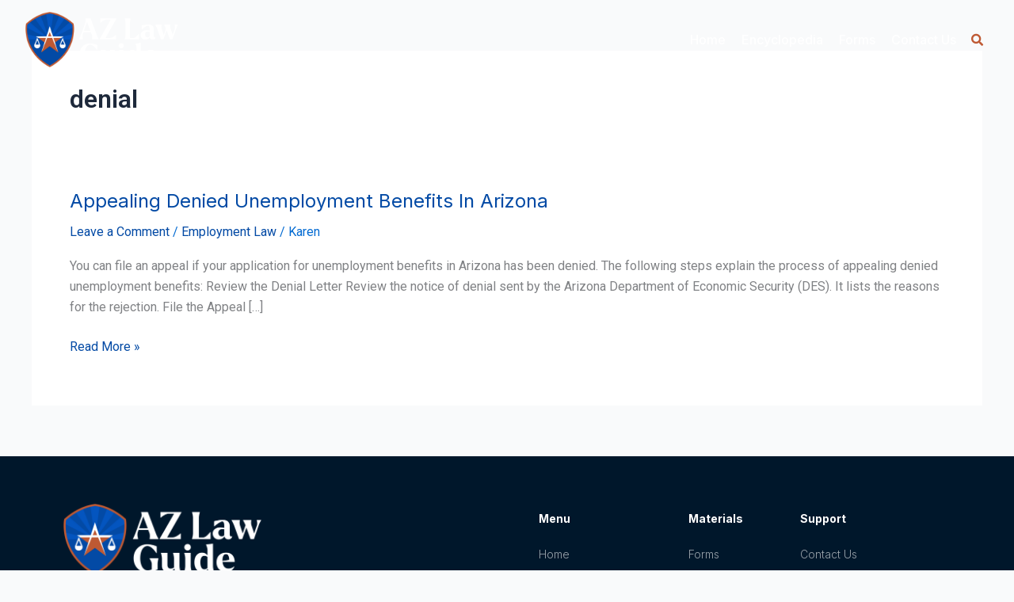

--- FILE ---
content_type: text/css; charset=UTF-8
request_url: http://arizonalawguide.com/wp-content/uploads/elementor/css/post-1695.css?ver=1764746166
body_size: 2536
content:
.elementor-1695 .elementor-element.elementor-element-cdbc01b:not(.elementor-motion-effects-element-type-background), .elementor-1695 .elementor-element.elementor-element-cdbc01b > .elementor-motion-effects-container > .elementor-motion-effects-layer{background-color:#00000000;}.elementor-1695 .elementor-element.elementor-element-cdbc01b > .elementor-container{max-width:1344px;}.elementor-1695 .elementor-element.elementor-element-cdbc01b{transition:background 0.3s, border 0.3s, border-radius 0.3s, box-shadow 0.3s;padding:0px 0px 0px 0px;z-index:999;}.elementor-1695 .elementor-element.elementor-element-cdbc01b > .elementor-background-overlay{transition:background 0.3s, border-radius 0.3s, opacity 0.3s;}.elementor-bc-flex-widget .elementor-1695 .elementor-element.elementor-element-453a8f2.elementor-column .elementor-widget-wrap{align-items:center;}.elementor-1695 .elementor-element.elementor-element-453a8f2.elementor-column.elementor-element[data-element_type="column"] > .elementor-widget-wrap.elementor-element-populated{align-content:center;align-items:center;}.elementor-1695 .elementor-element.elementor-element-453a8f2 > .elementor-element-populated{margin:5px 10px 5px 10px;--e-column-margin-right:10px;--e-column-margin-left:10px;}.elementor-widget-image .widget-image-caption{color:var( --e-global-color-text );font-family:var( --e-global-typography-text-font-family ), Sans-serif;font-weight:var( --e-global-typography-text-font-weight );}.elementor-1695 .elementor-element.elementor-element-8c00919 img{width:193px;}.elementor-bc-flex-widget .elementor-1695 .elementor-element.elementor-element-2b90dfc.elementor-column .elementor-widget-wrap{align-items:center;}.elementor-1695 .elementor-element.elementor-element-2b90dfc.elementor-column.elementor-element[data-element_type="column"] > .elementor-widget-wrap.elementor-element-populated{align-content:center;align-items:center;}.elementor-1695 .elementor-element.elementor-element-2b90dfc.elementor-column > .elementor-widget-wrap{justify-content:flex-end;}.elementor-1695 .elementor-element.elementor-element-2b90dfc > .elementor-element-populated{transition:background 0.3s, border 0.3s, border-radius 0.3s, box-shadow 0.3s;padding:0px 30px 0px 0px;}.elementor-1695 .elementor-element.elementor-element-2b90dfc > .elementor-element-populated > .elementor-background-overlay{transition:background 0.3s, border-radius 0.3s, opacity 0.3s;}.elementor-widget-button .elementor-button{background-color:var( --e-global-color-accent );font-family:var( --e-global-typography-accent-font-family ), Sans-serif;font-weight:var( --e-global-typography-accent-font-weight );}.elementor-1695 .elementor-element.elementor-element-80ea8e4 .elementor-button{background-color:#CBD0E300;font-family:"Roboto", Sans-serif;font-weight:500;fill:#BE5933;color:#BE5933;}.elementor-widget-nav-menu .elementor-nav-menu .elementor-item{font-family:var( --e-global-typography-primary-font-family ), Sans-serif;font-weight:var( --e-global-typography-primary-font-weight );}.elementor-widget-nav-menu .elementor-nav-menu--main .elementor-item{color:var( --e-global-color-text );fill:var( --e-global-color-text );}.elementor-widget-nav-menu .elementor-nav-menu--main .elementor-item:hover,
					.elementor-widget-nav-menu .elementor-nav-menu--main .elementor-item.elementor-item-active,
					.elementor-widget-nav-menu .elementor-nav-menu--main .elementor-item.highlighted,
					.elementor-widget-nav-menu .elementor-nav-menu--main .elementor-item:focus{color:var( --e-global-color-accent );fill:var( --e-global-color-accent );}.elementor-widget-nav-menu .elementor-nav-menu--main:not(.e--pointer-framed) .elementor-item:before,
					.elementor-widget-nav-menu .elementor-nav-menu--main:not(.e--pointer-framed) .elementor-item:after{background-color:var( --e-global-color-accent );}.elementor-widget-nav-menu .e--pointer-framed .elementor-item:before,
					.elementor-widget-nav-menu .e--pointer-framed .elementor-item:after{border-color:var( --e-global-color-accent );}.elementor-widget-nav-menu{--e-nav-menu-divider-color:var( --e-global-color-text );}.elementor-widget-nav-menu .elementor-nav-menu--dropdown .elementor-item, .elementor-widget-nav-menu .elementor-nav-menu--dropdown  .elementor-sub-item{font-family:var( --e-global-typography-accent-font-family ), Sans-serif;font-weight:var( --e-global-typography-accent-font-weight );}.elementor-1695 .elementor-element.elementor-element-9e37a66{width:auto;max-width:auto;--e-nav-menu-horizontal-menu-item-margin:calc( 0px / 2 );}.elementor-1695 .elementor-element.elementor-element-9e37a66 > .elementor-widget-container{padding:0px 0px 0px 0px;}.elementor-1695 .elementor-element.elementor-element-9e37a66 .elementor-menu-toggle{margin-left:auto;background-color:#02010100;}.elementor-1695 .elementor-element.elementor-element-9e37a66 .elementor-nav-menu .elementor-item{font-family:"Inter", Sans-serif;font-size:16px;font-weight:500;}.elementor-1695 .elementor-element.elementor-element-9e37a66 .elementor-nav-menu--main .elementor-item{color:#FFFFFF;fill:#FFFFFF;padding-left:10px;padding-right:10px;}.elementor-1695 .elementor-element.elementor-element-9e37a66 .elementor-nav-menu--main .elementor-item:hover,
					.elementor-1695 .elementor-element.elementor-element-9e37a66 .elementor-nav-menu--main .elementor-item.elementor-item-active,
					.elementor-1695 .elementor-element.elementor-element-9e37a66 .elementor-nav-menu--main .elementor-item.highlighted,
					.elementor-1695 .elementor-element.elementor-element-9e37a66 .elementor-nav-menu--main .elementor-item:focus{color:#0486D8;fill:#0486D8;}.elementor-1695 .elementor-element.elementor-element-9e37a66 .elementor-nav-menu--main .elementor-item.elementor-item-active{color:#0486D8;}.elementor-1695 .elementor-element.elementor-element-9e37a66 .elementor-nav-menu--main:not(.elementor-nav-menu--layout-horizontal) .elementor-nav-menu > li:not(:last-child){margin-bottom:0px;}.elementor-1695 .elementor-element.elementor-element-9e37a66 .elementor-nav-menu--dropdown a, .elementor-1695 .elementor-element.elementor-element-9e37a66 .elementor-menu-toggle{color:#FFFFFF;fill:#FFFFFF;}.elementor-1695 .elementor-element.elementor-element-9e37a66 .elementor-nav-menu--dropdown{background-color:#003B88;}.elementor-1695 .elementor-element.elementor-element-9e37a66 .elementor-nav-menu--dropdown a:hover,
					.elementor-1695 .elementor-element.elementor-element-9e37a66 .elementor-nav-menu--dropdown a:focus,
					.elementor-1695 .elementor-element.elementor-element-9e37a66 .elementor-nav-menu--dropdown a.elementor-item-active,
					.elementor-1695 .elementor-element.elementor-element-9e37a66 .elementor-nav-menu--dropdown a.highlighted{background-color:#CBD0E3;}.elementor-1695 .elementor-element.elementor-element-9e37a66 .elementor-nav-menu--dropdown .elementor-item, .elementor-1695 .elementor-element.elementor-element-9e37a66 .elementor-nav-menu--dropdown  .elementor-sub-item{font-family:"Inter", Sans-serif;font-size:14px;font-weight:500;}.elementor-1695 .elementor-element.elementor-element-9e37a66 .elementor-nav-menu--dropdown a{padding-left:6px;padding-right:6px;}.elementor-1695 .elementor-element.elementor-element-9e37a66 div.elementor-menu-toggle{color:#BE5933;}.elementor-1695 .elementor-element.elementor-element-9e37a66 div.elementor-menu-toggle svg{fill:#BE5933;}.elementor-1695 .elementor-element.elementor-element-9e37a66 div.elementor-menu-toggle:hover, .elementor-1695 .elementor-element.elementor-element-9e37a66 div.elementor-menu-toggle:focus{color:#FFFFFF;}.elementor-1695 .elementor-element.elementor-element-9e37a66 div.elementor-menu-toggle:hover svg, .elementor-1695 .elementor-element.elementor-element-9e37a66 div.elementor-menu-toggle:focus svg{fill:#FFFFFF;}.elementor-widget-search-form input[type="search"].elementor-search-form__input{font-family:var( --e-global-typography-text-font-family ), Sans-serif;font-weight:var( --e-global-typography-text-font-weight );}.elementor-widget-search-form .elementor-search-form__input,
					.elementor-widget-search-form .elementor-search-form__icon,
					.elementor-widget-search-form .elementor-lightbox .dialog-lightbox-close-button,
					.elementor-widget-search-form .elementor-lightbox .dialog-lightbox-close-button:hover,
					.elementor-widget-search-form.elementor-search-form--skin-full_screen input[type="search"].elementor-search-form__input{color:var( --e-global-color-text );fill:var( --e-global-color-text );}.elementor-widget-search-form .elementor-search-form__submit{font-family:var( --e-global-typography-text-font-family ), Sans-serif;font-weight:var( --e-global-typography-text-font-weight );background-color:var( --e-global-color-secondary );}.elementor-1695 .elementor-element.elementor-element-7ee968c{width:auto;max-width:auto;}.elementor-1695 .elementor-element.elementor-element-7ee968c > .elementor-widget-container{margin:0px 0px 0px 0px;padding:0px 0px 0px 0px;}.elementor-1695 .elementor-element.elementor-element-7ee968c .elementor-search-form{text-align:left;}.elementor-1695 .elementor-element.elementor-element-7ee968c .elementor-search-form__toggle{--e-search-form-toggle-size:33px;--e-search-form-toggle-color:var( --e-global-color-secondary );--e-search-form-toggle-background-color:#02010100;--e-search-form-toggle-icon-size:calc(46em / 100);}.elementor-1695 .elementor-element.elementor-element-7ee968c input[type="search"].elementor-search-form__input{font-family:"Inter", Sans-serif;font-weight:400;}.elementor-1695 .elementor-element.elementor-element-7ee968c .elementor-search-form__input,
					.elementor-1695 .elementor-element.elementor-element-7ee968c .elementor-search-form__icon,
					.elementor-1695 .elementor-element.elementor-element-7ee968c .elementor-lightbox .dialog-lightbox-close-button,
					.elementor-1695 .elementor-element.elementor-element-7ee968c .elementor-lightbox .dialog-lightbox-close-button:hover,
					.elementor-1695 .elementor-element.elementor-element-7ee968c.elementor-search-form--skin-full_screen input[type="search"].elementor-search-form__input{color:#FFFFFF;fill:#FFFFFF;}.elementor-1695 .elementor-element.elementor-element-7ee968c:not(.elementor-search-form--skin-full_screen) .elementor-search-form__container{border-radius:3px;}.elementor-1695 .elementor-element.elementor-element-7ee968c.elementor-search-form--skin-full_screen input[type="search"].elementor-search-form__input{border-radius:3px;}.elementor-1695 .elementor-element.elementor-element-7ee968c .elementor-search-form__toggle:hover{--e-search-form-toggle-color:#034AA5;}.elementor-1695 .elementor-element.elementor-element-7ee968c .elementor-search-form__toggle:focus{--e-search-form-toggle-color:#034AA5;}.elementor-1695 .elementor-element.elementor-element-05792de:not(.elementor-motion-effects-element-type-background), .elementor-1695 .elementor-element.elementor-element-05792de > .elementor-motion-effects-container > .elementor-motion-effects-layer{background-color:#FFFFFF;}.elementor-1695 .elementor-element.elementor-element-05792de > .elementor-container{max-width:1344px;}.elementor-1695 .elementor-element.elementor-element-05792de{transition:background 0.3s, border 0.3s, border-radius 0.3s, box-shadow 0.3s;padding:0px 0px 0px 0px;z-index:999;}.elementor-1695 .elementor-element.elementor-element-05792de > .elementor-background-overlay{transition:background 0.3s, border-radius 0.3s, opacity 0.3s;}.elementor-bc-flex-widget .elementor-1695 .elementor-element.elementor-element-410b28c.elementor-column .elementor-widget-wrap{align-items:center;}.elementor-1695 .elementor-element.elementor-element-410b28c.elementor-column.elementor-element[data-element_type="column"] > .elementor-widget-wrap.elementor-element-populated{align-content:center;align-items:center;}.elementor-1695 .elementor-element.elementor-element-410b28c > .elementor-element-populated{margin:5px 10px 5px 10px;--e-column-margin-right:10px;--e-column-margin-left:10px;}.elementor-1695 .elementor-element.elementor-element-b626bde img{width:193px;}.elementor-bc-flex-widget .elementor-1695 .elementor-element.elementor-element-b6cc588.elementor-column .elementor-widget-wrap{align-items:center;}.elementor-1695 .elementor-element.elementor-element-b6cc588.elementor-column.elementor-element[data-element_type="column"] > .elementor-widget-wrap.elementor-element-populated{align-content:center;align-items:center;}.elementor-1695 .elementor-element.elementor-element-b6cc588.elementor-column > .elementor-widget-wrap{justify-content:flex-end;}.elementor-1695 .elementor-element.elementor-element-b6cc588 > .elementor-element-populated{transition:background 0.3s, border 0.3s, border-radius 0.3s, box-shadow 0.3s;padding:0px 30px 0px 0px;}.elementor-1695 .elementor-element.elementor-element-b6cc588 > .elementor-element-populated > .elementor-background-overlay{transition:background 0.3s, border-radius 0.3s, opacity 0.3s;}.elementor-1695 .elementor-element.elementor-element-9ff6cd3 .elementor-button{background-color:#CBD0E300;font-family:"Roboto", Sans-serif;font-weight:500;fill:#BE5933;color:#BE5933;}.elementor-1695 .elementor-element.elementor-element-9e5bc76{width:auto;max-width:auto;--e-nav-menu-horizontal-menu-item-margin:calc( 0px / 2 );}.elementor-1695 .elementor-element.elementor-element-9e5bc76 > .elementor-widget-container{padding:0px 0px 0px 0px;}.elementor-1695 .elementor-element.elementor-element-9e5bc76 .elementor-menu-toggle{margin-left:auto;background-color:#02010100;}.elementor-1695 .elementor-element.elementor-element-9e5bc76 .elementor-nav-menu .elementor-item{font-family:"Inter", Sans-serif;font-size:16px;font-weight:500;}.elementor-1695 .elementor-element.elementor-element-9e5bc76 .elementor-nav-menu--main .elementor-item{color:#FFFFFF;fill:#FFFFFF;padding-left:23px;padding-right:23px;}.elementor-1695 .elementor-element.elementor-element-9e5bc76 .elementor-nav-menu--main .elementor-item:hover,
					.elementor-1695 .elementor-element.elementor-element-9e5bc76 .elementor-nav-menu--main .elementor-item.elementor-item-active,
					.elementor-1695 .elementor-element.elementor-element-9e5bc76 .elementor-nav-menu--main .elementor-item.highlighted,
					.elementor-1695 .elementor-element.elementor-element-9e5bc76 .elementor-nav-menu--main .elementor-item:focus{color:#0486D8;fill:#0486D8;}.elementor-1695 .elementor-element.elementor-element-9e5bc76 .elementor-nav-menu--main .elementor-item.elementor-item-active{color:#0486D8;}.elementor-1695 .elementor-element.elementor-element-9e5bc76 .elementor-nav-menu--main:not(.elementor-nav-menu--layout-horizontal) .elementor-nav-menu > li:not(:last-child){margin-bottom:0px;}.elementor-1695 .elementor-element.elementor-element-9e5bc76 .elementor-nav-menu--dropdown a, .elementor-1695 .elementor-element.elementor-element-9e5bc76 .elementor-menu-toggle{color:#FFFFFF;fill:#FFFFFF;}.elementor-1695 .elementor-element.elementor-element-9e5bc76 .elementor-nav-menu--dropdown{background-color:#003B88;}.elementor-1695 .elementor-element.elementor-element-9e5bc76 .elementor-nav-menu--dropdown a:hover,
					.elementor-1695 .elementor-element.elementor-element-9e5bc76 .elementor-nav-menu--dropdown a:focus,
					.elementor-1695 .elementor-element.elementor-element-9e5bc76 .elementor-nav-menu--dropdown a.elementor-item-active,
					.elementor-1695 .elementor-element.elementor-element-9e5bc76 .elementor-nav-menu--dropdown a.highlighted{background-color:#CBD0E3;}.elementor-1695 .elementor-element.elementor-element-9e5bc76 .elementor-nav-menu--dropdown .elementor-item, .elementor-1695 .elementor-element.elementor-element-9e5bc76 .elementor-nav-menu--dropdown  .elementor-sub-item{font-family:"Inter", Sans-serif;font-size:14px;font-weight:500;}.elementor-1695 .elementor-element.elementor-element-9e5bc76 div.elementor-menu-toggle{color:#BE5933;}.elementor-1695 .elementor-element.elementor-element-9e5bc76 div.elementor-menu-toggle svg{fill:#BE5933;}.elementor-1695 .elementor-element.elementor-element-9e5bc76 div.elementor-menu-toggle:hover, .elementor-1695 .elementor-element.elementor-element-9e5bc76 div.elementor-menu-toggle:focus{color:#FFFFFF;}.elementor-1695 .elementor-element.elementor-element-9e5bc76 div.elementor-menu-toggle:hover svg, .elementor-1695 .elementor-element.elementor-element-9e5bc76 div.elementor-menu-toggle:focus svg{fill:#FFFFFF;}.elementor-1695 .elementor-element.elementor-element-2e91b45{width:auto;max-width:auto;}.elementor-1695 .elementor-element.elementor-element-2e91b45 > .elementor-widget-container{margin:0px 0px 0px 0px;padding:0px 0px 0px 0px;}.elementor-1695 .elementor-element.elementor-element-2e91b45 .elementor-search-form{text-align:left;}.elementor-1695 .elementor-element.elementor-element-2e91b45 .elementor-search-form__toggle{--e-search-form-toggle-size:33px;--e-search-form-toggle-color:var( --e-global-color-secondary );--e-search-form-toggle-background-color:#02010100;--e-search-form-toggle-icon-size:calc(46em / 100);}.elementor-1695 .elementor-element.elementor-element-2e91b45 input[type="search"].elementor-search-form__input{font-family:"Inter", Sans-serif;font-weight:400;}.elementor-1695 .elementor-element.elementor-element-2e91b45 .elementor-search-form__input,
					.elementor-1695 .elementor-element.elementor-element-2e91b45 .elementor-search-form__icon,
					.elementor-1695 .elementor-element.elementor-element-2e91b45 .elementor-lightbox .dialog-lightbox-close-button,
					.elementor-1695 .elementor-element.elementor-element-2e91b45 .elementor-lightbox .dialog-lightbox-close-button:hover,
					.elementor-1695 .elementor-element.elementor-element-2e91b45.elementor-search-form--skin-full_screen input[type="search"].elementor-search-form__input{color:#FFFFFF;fill:#FFFFFF;}.elementor-1695 .elementor-element.elementor-element-2e91b45:not(.elementor-search-form--skin-full_screen) .elementor-search-form__container{border-radius:3px;}.elementor-1695 .elementor-element.elementor-element-2e91b45.elementor-search-form--skin-full_screen input[type="search"].elementor-search-form__input{border-radius:3px;}.elementor-1695 .elementor-element.elementor-element-2e91b45 .elementor-search-form__toggle:hover{--e-search-form-toggle-color:#034AA5;}.elementor-1695 .elementor-element.elementor-element-2e91b45 .elementor-search-form__toggle:focus{--e-search-form-toggle-color:#034AA5;}.elementor-theme-builder-content-area{height:400px;}.elementor-location-header:before, .elementor-location-footer:before{content:"";display:table;clear:both;}@media(max-width:1024px){.elementor-bc-flex-widget .elementor-1695 .elementor-element.elementor-element-2b90dfc.elementor-column .elementor-widget-wrap{align-items:center;}.elementor-1695 .elementor-element.elementor-element-2b90dfc.elementor-column.elementor-element[data-element_type="column"] > .elementor-widget-wrap.elementor-element-populated{align-content:center;align-items:center;}.elementor-1695 .elementor-element.elementor-element-2b90dfc.elementor-column > .elementor-widget-wrap{justify-content:flex-end;}.elementor-1695 .elementor-element.elementor-element-80ea8e4 .elementor-button{font-size:24px;}.elementor-1695 .elementor-element.elementor-element-9e37a66 .elementor-nav-menu--main .elementor-item{padding-top:0px;padding-bottom:0px;}.elementor-1695 .elementor-element.elementor-element-9e37a66 .elementor-nav-menu--main > .elementor-nav-menu > li > .elementor-nav-menu--dropdown, .elementor-1695 .elementor-element.elementor-element-9e37a66 .elementor-nav-menu__container.elementor-nav-menu--dropdown{margin-top:31px !important;}.elementor-1695 .elementor-element.elementor-element-9e37a66{--nav-menu-icon-size:24px;}.elementor-bc-flex-widget .elementor-1695 .elementor-element.elementor-element-b6cc588.elementor-column .elementor-widget-wrap{align-items:center;}.elementor-1695 .elementor-element.elementor-element-b6cc588.elementor-column.elementor-element[data-element_type="column"] > .elementor-widget-wrap.elementor-element-populated{align-content:center;align-items:center;}.elementor-1695 .elementor-element.elementor-element-b6cc588.elementor-column > .elementor-widget-wrap{justify-content:flex-end;}.elementor-1695 .elementor-element.elementor-element-9ff6cd3 .elementor-button{font-size:24px;}.elementor-1695 .elementor-element.elementor-element-9e5bc76 .elementor-nav-menu--main .elementor-item{padding-top:0px;padding-bottom:0px;}.elementor-1695 .elementor-element.elementor-element-9e5bc76 .elementor-nav-menu--main > .elementor-nav-menu > li > .elementor-nav-menu--dropdown, .elementor-1695 .elementor-element.elementor-element-9e5bc76 .elementor-nav-menu__container.elementor-nav-menu--dropdown{margin-top:31px !important;}.elementor-1695 .elementor-element.elementor-element-9e5bc76{--nav-menu-icon-size:24px;}}@media(min-width:768px){.elementor-1695 .elementor-element.elementor-element-453a8f2{width:20%;}.elementor-1695 .elementor-element.elementor-element-2b90dfc{width:80%;}.elementor-1695 .elementor-element.elementor-element-410b28c{width:20%;}.elementor-1695 .elementor-element.elementor-element-b6cc588{width:80%;}}@media(max-width:1024px) and (min-width:768px){.elementor-1695 .elementor-element.elementor-element-453a8f2{width:40%;}.elementor-1695 .elementor-element.elementor-element-2b90dfc{width:60%;}.elementor-1695 .elementor-element.elementor-element-410b28c{width:40%;}.elementor-1695 .elementor-element.elementor-element-b6cc588{width:60%;}}@media(max-width:767px){.elementor-1695 .elementor-element.elementor-element-cdbc01b{margin-top:0px;margin-bottom:0px;padding:0px 0px 0px 0px;}.elementor-1695 .elementor-element.elementor-element-453a8f2{width:60%;}.elementor-bc-flex-widget .elementor-1695 .elementor-element.elementor-element-453a8f2.elementor-column .elementor-widget-wrap{align-items:center;}.elementor-1695 .elementor-element.elementor-element-453a8f2.elementor-column.elementor-element[data-element_type="column"] > .elementor-widget-wrap.elementor-element-populated{align-content:center;align-items:center;}.elementor-1695 .elementor-element.elementor-element-453a8f2 > .elementor-element-populated{margin:0px 0px 0px 15px;--e-column-margin-right:0px;--e-column-margin-left:15px;}.elementor-1695 .elementor-element.elementor-element-2b90dfc{width:40%;}.elementor-bc-flex-widget .elementor-1695 .elementor-element.elementor-element-2b90dfc.elementor-column .elementor-widget-wrap{align-items:center;}.elementor-1695 .elementor-element.elementor-element-2b90dfc.elementor-column.elementor-element[data-element_type="column"] > .elementor-widget-wrap.elementor-element-populated{align-content:center;align-items:center;}.elementor-1695 .elementor-element.elementor-element-2b90dfc > .elementor-element-populated{padding:0px 0px 0px 0px;}.elementor-1695 .elementor-element.elementor-element-80ea8e4 > .elementor-widget-container{margin:20px 0px 0px 0px;padding:0px 0px 0px 0px;}.elementor-1695 .elementor-element.elementor-element-9e37a66 .elementor-nav-menu--dropdown .elementor-item, .elementor-1695 .elementor-element.elementor-element-9e37a66 .elementor-nav-menu--dropdown  .elementor-sub-item{font-size:16px;}.elementor-1695 .elementor-element.elementor-element-9e37a66 .elementor-nav-menu--main > .elementor-nav-menu > li > .elementor-nav-menu--dropdown, .elementor-1695 .elementor-element.elementor-element-9e37a66 .elementor-nav-menu__container.elementor-nav-menu--dropdown{margin-top:20px !important;}.elementor-1695 .elementor-element.elementor-element-05792de{margin-top:0px;margin-bottom:0px;padding:0px 0px 0px 0px;}.elementor-1695 .elementor-element.elementor-element-410b28c{width:60%;}.elementor-bc-flex-widget .elementor-1695 .elementor-element.elementor-element-410b28c.elementor-column .elementor-widget-wrap{align-items:center;}.elementor-1695 .elementor-element.elementor-element-410b28c.elementor-column.elementor-element[data-element_type="column"] > .elementor-widget-wrap.elementor-element-populated{align-content:center;align-items:center;}.elementor-1695 .elementor-element.elementor-element-410b28c > .elementor-element-populated{margin:0px 0px 0px 15px;--e-column-margin-right:0px;--e-column-margin-left:15px;}.elementor-1695 .elementor-element.elementor-element-b626bde{text-align:left;}.elementor-1695 .elementor-element.elementor-element-b626bde img{width:128px;}.elementor-1695 .elementor-element.elementor-element-b6cc588{width:40%;}.elementor-bc-flex-widget .elementor-1695 .elementor-element.elementor-element-b6cc588.elementor-column .elementor-widget-wrap{align-items:center;}.elementor-1695 .elementor-element.elementor-element-b6cc588.elementor-column.elementor-element[data-element_type="column"] > .elementor-widget-wrap.elementor-element-populated{align-content:center;align-items:center;}.elementor-1695 .elementor-element.elementor-element-b6cc588 > .elementor-element-populated{padding:0px 0px 0px 0px;}.elementor-1695 .elementor-element.elementor-element-9ff6cd3 > .elementor-widget-container{margin:20px 0px 0px 0px;padding:0px 0px 0px 0px;}.elementor-1695 .elementor-element.elementor-element-9e5bc76 .elementor-nav-menu--dropdown .elementor-item, .elementor-1695 .elementor-element.elementor-element-9e5bc76 .elementor-nav-menu--dropdown  .elementor-sub-item{font-size:16px;}.elementor-1695 .elementor-element.elementor-element-9e5bc76 .elementor-nav-menu--main > .elementor-nav-menu > li > .elementor-nav-menu--dropdown, .elementor-1695 .elementor-element.elementor-element-9e5bc76 .elementor-nav-menu__container.elementor-nav-menu--dropdown{margin-top:20px !important;}}/* Start custom CSS for nav-menu, class: .elementor-element-9e37a66 */.elementor-widget-nav-menu .elementor-nav-menu--dropdown .elementor-item, .elementor-widget-nav-menu .elementor-nav-menu--dropdown .elementor-sub-item {
    width: 235px;
}
@media only screen and (max-width: 800px) {
.elementor-widget-nav-menu .elementor-nav-menu--dropdown .elementor-item, .elementor-widget-nav-menu .elementor-nav-menu--dropdown .elementor-sub-item {
    width: 100%;
}
li.menu-item.menu-item-type-post_type.menu-item-object-page.menu-item-1336 {
    text-align: center!important;
}
}

.elementor-nav-menu .sub-arrow {
    padding: 0px!important;
}/* End custom CSS */
/* Start custom CSS for section, class: .elementor-element-cdbc01b */.elementor-1695 .elementor-element.elementor-element-cdbc01b:not(.elementor-motion-effects-element-type-background), .elementor-1695 .elementor-element.elementor-element-cdbc01b > .elementor-motion-effects-container > .elementor-motion-effects-layer {
    position: absolute;
    width: 100%;
}/* End custom CSS */
/* Start custom CSS for nav-menu, class: .elementor-element-9e5bc76 */.elementor-widget-nav-menu .elementor-nav-menu--dropdown .elementor-item, .elementor-widget-nav-menu .elementor-nav-menu--dropdown .elementor-sub-item {
    width: 235px;
}
@media only screen and (max-width: 800px) {
.elementor-widget-nav-menu .elementor-nav-menu--dropdown .elementor-item, .elementor-widget-nav-menu .elementor-nav-menu--dropdown .elementor-sub-item {
    width: 100%;
}
li.menu-item.menu-item-type-post_type.menu-item-object-page.menu-item-1336 {
    text-align: center!important;
}
}

.elementor-nav-menu .sub-arrow {
    padding: 0px!important;
}/* End custom CSS */

--- FILE ---
content_type: text/css; charset=UTF-8
request_url: http://arizonalawguide.com/wp-content/uploads/elementor/css/post-90.css?ver=1764746166
body_size: 2473
content:
.elementor-90 .elementor-element.elementor-element-b32a598:not(.elementor-motion-effects-element-type-background), .elementor-90 .elementor-element.elementor-element-b32a598 > .elementor-motion-effects-container > .elementor-motion-effects-layer{background-color:#00172B;}.elementor-90 .elementor-element.elementor-element-b32a598{transition:background 0.3s, border 0.3s, border-radius 0.3s, box-shadow 0.3s;padding:50px 0px 50px 0px;}.elementor-90 .elementor-element.elementor-element-b32a598 > .elementor-background-overlay{transition:background 0.3s, border-radius 0.3s, opacity 0.3s;}.elementor-widget-image .widget-image-caption{color:var( --e-global-color-text );font-family:var( --e-global-typography-text-font-family ), Sans-serif;font-weight:var( --e-global-typography-text-font-weight );}.elementor-90 .elementor-element.elementor-element-0e6e0a6{text-align:left;}.elementor-90 .elementor-element.elementor-element-0e6e0a6 img{width:250px;}.elementor-widget-text-editor{font-family:var( --e-global-typography-text-font-family ), Sans-serif;font-weight:var( --e-global-typography-text-font-weight );color:var( --e-global-color-text );}.elementor-widget-text-editor.elementor-drop-cap-view-stacked .elementor-drop-cap{background-color:var( --e-global-color-primary );}.elementor-widget-text-editor.elementor-drop-cap-view-framed .elementor-drop-cap, .elementor-widget-text-editor.elementor-drop-cap-view-default .elementor-drop-cap{color:var( --e-global-color-primary );border-color:var( --e-global-color-primary );}.elementor-90 .elementor-element.elementor-element-f8ab5f0{width:var( --container-widget-width, 501px );max-width:501px;--container-widget-width:501px;--container-widget-flex-grow:0;font-family:"Open Sans", Sans-serif;font-size:14px;font-weight:400;color:#FFFFFF99;}.elementor-90 .elementor-element.elementor-element-f8ab5f0 > .elementor-widget-container{margin:0px 0px 0px 0px;padding:0px 0px 0px 0px;}.elementor-90 .elementor-element.elementor-element-7887102{margin-top:0px;margin-bottom:0px;padding:0px 0px 0px 20px;}.elementor-widget-heading .elementor-heading-title{font-family:var( --e-global-typography-primary-font-family ), Sans-serif;font-weight:var( --e-global-typography-primary-font-weight );color:var( --e-global-color-primary );}.elementor-90 .elementor-element.elementor-element-2222e05 .elementor-heading-title{font-family:"Inter", Sans-serif;font-size:14px;font-weight:bold;color:var( --e-global-color-astglobalcolor5 );}.elementor-widget-nav-menu .elementor-nav-menu .elementor-item{font-family:var( --e-global-typography-primary-font-family ), Sans-serif;font-weight:var( --e-global-typography-primary-font-weight );}.elementor-widget-nav-menu .elementor-nav-menu--main .elementor-item{color:var( --e-global-color-text );fill:var( --e-global-color-text );}.elementor-widget-nav-menu .elementor-nav-menu--main .elementor-item:hover,
					.elementor-widget-nav-menu .elementor-nav-menu--main .elementor-item.elementor-item-active,
					.elementor-widget-nav-menu .elementor-nav-menu--main .elementor-item.highlighted,
					.elementor-widget-nav-menu .elementor-nav-menu--main .elementor-item:focus{color:var( --e-global-color-accent );fill:var( --e-global-color-accent );}.elementor-widget-nav-menu .elementor-nav-menu--main:not(.e--pointer-framed) .elementor-item:before,
					.elementor-widget-nav-menu .elementor-nav-menu--main:not(.e--pointer-framed) .elementor-item:after{background-color:var( --e-global-color-accent );}.elementor-widget-nav-menu .e--pointer-framed .elementor-item:before,
					.elementor-widget-nav-menu .e--pointer-framed .elementor-item:after{border-color:var( --e-global-color-accent );}.elementor-widget-nav-menu{--e-nav-menu-divider-color:var( --e-global-color-text );}.elementor-widget-nav-menu .elementor-nav-menu--dropdown .elementor-item, .elementor-widget-nav-menu .elementor-nav-menu--dropdown  .elementor-sub-item{font-family:var( --e-global-typography-accent-font-family ), Sans-serif;font-weight:var( --e-global-typography-accent-font-weight );}.elementor-90 .elementor-element.elementor-element-ef60141 .elementor-nav-menu .elementor-item{font-family:"Inter", Sans-serif;font-size:14px;font-weight:300;}.elementor-90 .elementor-element.elementor-element-ef60141 .elementor-nav-menu--main .elementor-item{color:#FFFFFF99;fill:#FFFFFF99;padding-left:0px;padding-right:0px;padding-top:6px;padding-bottom:6px;}.elementor-90 .elementor-element.elementor-element-ef60141 .elementor-nav-menu--main .elementor-item:hover,
					.elementor-90 .elementor-element.elementor-element-ef60141 .elementor-nav-menu--main .elementor-item.elementor-item-active,
					.elementor-90 .elementor-element.elementor-element-ef60141 .elementor-nav-menu--main .elementor-item.highlighted,
					.elementor-90 .elementor-element.elementor-element-ef60141 .elementor-nav-menu--main .elementor-item:focus{color:#00449B;fill:#00449B;}.elementor-90 .elementor-element.elementor-element-ef60141{--e-nav-menu-horizontal-menu-item-margin:calc( 0px / 2 );}.elementor-90 .elementor-element.elementor-element-ef60141 .elementor-nav-menu--main:not(.elementor-nav-menu--layout-horizontal) .elementor-nav-menu > li:not(:last-child){margin-bottom:0px;}.elementor-90 .elementor-element.elementor-element-7ceb5f1 .elementor-heading-title{font-family:"Inter", Sans-serif;font-size:14px;font-weight:bold;color:var( --e-global-color-astglobalcolor5 );}.elementor-90 .elementor-element.elementor-element-ce47520 .elementor-nav-menu .elementor-item{font-family:"Inter", Sans-serif;font-size:14px;font-weight:300;}.elementor-90 .elementor-element.elementor-element-ce47520 .elementor-nav-menu--main .elementor-item{color:#FFFFFF99;fill:#FFFFFF99;padding-left:0px;padding-right:0px;padding-top:6px;padding-bottom:6px;}.elementor-90 .elementor-element.elementor-element-ce47520 .elementor-nav-menu--main .elementor-item:hover,
					.elementor-90 .elementor-element.elementor-element-ce47520 .elementor-nav-menu--main .elementor-item.elementor-item-active,
					.elementor-90 .elementor-element.elementor-element-ce47520 .elementor-nav-menu--main .elementor-item.highlighted,
					.elementor-90 .elementor-element.elementor-element-ce47520 .elementor-nav-menu--main .elementor-item:focus{color:#00449B;fill:#00449B;}.elementor-90 .elementor-element.elementor-element-ce47520{--e-nav-menu-horizontal-menu-item-margin:calc( 0px / 2 );}.elementor-90 .elementor-element.elementor-element-ce47520 .elementor-nav-menu--main:not(.elementor-nav-menu--layout-horizontal) .elementor-nav-menu > li:not(:last-child){margin-bottom:0px;}.elementor-90 .elementor-element.elementor-element-fb64daf .elementor-heading-title{font-family:"Inter", Sans-serif;font-size:14px;font-weight:bold;color:var( --e-global-color-astglobalcolor5 );}.elementor-90 .elementor-element.elementor-element-d151fa1 .elementor-nav-menu .elementor-item{font-family:"Inter", Sans-serif;font-size:14px;font-weight:300;}.elementor-90 .elementor-element.elementor-element-d151fa1 .elementor-nav-menu--main .elementor-item{color:#FFFFFF99;fill:#FFFFFF99;padding-left:0px;padding-right:0px;padding-top:6px;padding-bottom:6px;}.elementor-90 .elementor-element.elementor-element-d151fa1 .elementor-nav-menu--main .elementor-item:hover,
					.elementor-90 .elementor-element.elementor-element-d151fa1 .elementor-nav-menu--main .elementor-item.elementor-item-active,
					.elementor-90 .elementor-element.elementor-element-d151fa1 .elementor-nav-menu--main .elementor-item.highlighted,
					.elementor-90 .elementor-element.elementor-element-d151fa1 .elementor-nav-menu--main .elementor-item:focus{color:#00449B;fill:#00449B;}.elementor-90 .elementor-element.elementor-element-d151fa1{--e-nav-menu-horizontal-menu-item-margin:calc( 0px / 2 );}.elementor-90 .elementor-element.elementor-element-d151fa1 .elementor-nav-menu--main:not(.elementor-nav-menu--layout-horizontal) .elementor-nav-menu > li:not(:last-child){margin-bottom:0px;}.elementor-90 .elementor-element.elementor-element-b0d8653{margin-top:0px;margin-bottom:0px;padding:0px 0px 0px 20px;}.elementor-widget-divider{--divider-color:var( --e-global-color-secondary );}.elementor-widget-divider .elementor-divider__text{color:var( --e-global-color-secondary );font-family:var( --e-global-typography-secondary-font-family ), Sans-serif;font-weight:var( --e-global-typography-secondary-font-weight );}.elementor-widget-divider.elementor-view-stacked .elementor-icon{background-color:var( --e-global-color-secondary );}.elementor-widget-divider.elementor-view-framed .elementor-icon, .elementor-widget-divider.elementor-view-default .elementor-icon{color:var( --e-global-color-secondary );border-color:var( --e-global-color-secondary );}.elementor-widget-divider.elementor-view-framed .elementor-icon, .elementor-widget-divider.elementor-view-default .elementor-icon svg{fill:var( --e-global-color-secondary );}.elementor-90 .elementor-element.elementor-element-2d2e4dd{--divider-border-style:solid;--divider-color:#FFFFFF99;--divider-border-width:1px;}.elementor-90 .elementor-element.elementor-element-2d2e4dd .elementor-divider-separator{width:84%;}.elementor-90 .elementor-element.elementor-element-2d2e4dd .elementor-divider{padding-block-start:2px;padding-block-end:2px;}.elementor-90 .elementor-element.elementor-element-1b82859 > .elementor-container{max-width:500px;}.elementor-90 .elementor-element.elementor-element-1b82859{margin-top:0px;margin-bottom:0px;padding:0px 0px 0px 0px;}.elementor-bc-flex-widget .elementor-90 .elementor-element.elementor-element-3c22ee0.elementor-column .elementor-widget-wrap{align-items:center;}.elementor-90 .elementor-element.elementor-element-3c22ee0.elementor-column.elementor-element[data-element_type="column"] > .elementor-widget-wrap.elementor-element-populated{align-content:center;align-items:center;}.elementor-90 .elementor-element.elementor-element-0a59499 .elementor-heading-title{font-family:"Inter", Sans-serif;font-size:14px;font-weight:bold;color:var( --e-global-color-astglobalcolor5 );}.elementor-90 .elementor-element.elementor-element-79d14f4{--grid-template-columns:repeat(0, auto);--icon-size:16px;--grid-column-gap:15px;--grid-row-gap:0px;}.elementor-90 .elementor-element.elementor-element-79d14f4 .elementor-widget-container{text-align:right;}.elementor-90 .elementor-element.elementor-element-79d14f4 > .elementor-widget-container{padding:0px 0055px 0px 0px;}.elementor-90 .elementor-element.elementor-element-79d14f4 .elementor-social-icon{background-color:#00000000;border-style:solid;border-width:1px 1px 1px 1px;border-color:#FFFFFF;}.elementor-90 .elementor-element.elementor-element-ebc3de6:not(.elementor-motion-effects-element-type-background), .elementor-90 .elementor-element.elementor-element-ebc3de6 > .elementor-motion-effects-container > .elementor-motion-effects-layer{background-color:#00172B;}.elementor-90 .elementor-element.elementor-element-ebc3de6{transition:background 0.3s, border 0.3s, border-radius 0.3s, box-shadow 0.3s;padding:50px 0px 50px 0px;}.elementor-90 .elementor-element.elementor-element-ebc3de6 > .elementor-background-overlay{transition:background 0.3s, border-radius 0.3s, opacity 0.3s;}.elementor-90 .elementor-element.elementor-element-f722551{text-align:left;}.elementor-90 .elementor-element.elementor-element-f722551 img{width:250px;}.elementor-90 .elementor-element.elementor-element-9fd8b1f{width:var( --container-widget-width, 501px );max-width:501px;--container-widget-width:501px;--container-widget-flex-grow:0;font-family:"Open Sans", Sans-serif;font-size:14px;font-weight:400;color:#FFFFFF99;}.elementor-90 .elementor-element.elementor-element-9fd8b1f > .elementor-widget-container{margin:0px 0px 0px 0px;padding:0px 0px 0px 0px;}.elementor-90 .elementor-element.elementor-element-c22d839{margin-top:0px;margin-bottom:0px;padding:0px 0px 0px 20px;}.elementor-90 .elementor-element.elementor-element-d134b38{--divider-border-style:solid;--divider-color:#FFFFFF99;--divider-border-width:1px;}.elementor-90 .elementor-element.elementor-element-d134b38 .elementor-divider-separator{width:84%;}.elementor-90 .elementor-element.elementor-element-d134b38 .elementor-divider{padding-block-start:2px;padding-block-end:2px;}.elementor-90 .elementor-element.elementor-element-8fc88f5 .elementor-heading-title{font-family:"Inter", Sans-serif;font-size:14px;font-weight:bold;color:var( --e-global-color-astglobalcolor5 );}.elementor-90 .elementor-element.elementor-element-227461b{--grid-template-columns:repeat(0, auto);--icon-size:16px;--grid-column-gap:15px;--grid-row-gap:0px;}.elementor-90 .elementor-element.elementor-element-227461b .elementor-widget-container{text-align:right;}.elementor-90 .elementor-element.elementor-element-227461b > .elementor-widget-container{padding:0px 055px 0px 0px;}.elementor-90 .elementor-element.elementor-element-227461b .elementor-social-icon{background-color:#00000000;border-style:solid;border-width:1px 1px 1px 1px;border-color:#FFFFFF;}.elementor-90 .elementor-element.elementor-element-f57e99d{margin-top:0px;margin-bottom:0px;padding:0px 0px 0px 20px;}.elementor-90 .elementor-element.elementor-element-26e86d5 .elementor-heading-title{font-family:"Inter", Sans-serif;font-size:14px;font-weight:bold;color:var( --e-global-color-astglobalcolor5 );}.elementor-90 .elementor-element.elementor-element-41c487b .elementor-nav-menu .elementor-item{font-family:"Inter", Sans-serif;font-size:14px;font-weight:300;}.elementor-90 .elementor-element.elementor-element-41c487b .elementor-nav-menu--main .elementor-item{color:#FFFFFF99;fill:#FFFFFF99;padding-left:0px;padding-right:0px;padding-top:6px;padding-bottom:6px;}.elementor-90 .elementor-element.elementor-element-41c487b .elementor-nav-menu--main .elementor-item:hover,
					.elementor-90 .elementor-element.elementor-element-41c487b .elementor-nav-menu--main .elementor-item.elementor-item-active,
					.elementor-90 .elementor-element.elementor-element-41c487b .elementor-nav-menu--main .elementor-item.highlighted,
					.elementor-90 .elementor-element.elementor-element-41c487b .elementor-nav-menu--main .elementor-item:focus{color:#00449B;fill:#00449B;}.elementor-90 .elementor-element.elementor-element-41c487b{--e-nav-menu-horizontal-menu-item-margin:calc( 0px / 2 );}.elementor-90 .elementor-element.elementor-element-41c487b .elementor-nav-menu--main:not(.elementor-nav-menu--layout-horizontal) .elementor-nav-menu > li:not(:last-child){margin-bottom:0px;}.elementor-90 .elementor-element.elementor-element-4dc2408 .elementor-heading-title{font-family:"Inter", Sans-serif;font-size:14px;font-weight:bold;color:var( --e-global-color-astglobalcolor5 );}.elementor-90 .elementor-element.elementor-element-44a85c8 .elementor-nav-menu .elementor-item{font-family:"Inter", Sans-serif;font-size:14px;font-weight:300;}.elementor-90 .elementor-element.elementor-element-44a85c8 .elementor-nav-menu--main .elementor-item{color:#FFFFFF99;fill:#FFFFFF99;padding-left:0px;padding-right:0px;padding-top:6px;padding-bottom:6px;}.elementor-90 .elementor-element.elementor-element-44a85c8 .elementor-nav-menu--main .elementor-item:hover,
					.elementor-90 .elementor-element.elementor-element-44a85c8 .elementor-nav-menu--main .elementor-item.elementor-item-active,
					.elementor-90 .elementor-element.elementor-element-44a85c8 .elementor-nav-menu--main .elementor-item.highlighted,
					.elementor-90 .elementor-element.elementor-element-44a85c8 .elementor-nav-menu--main .elementor-item:focus{color:#00449B;fill:#00449B;}.elementor-90 .elementor-element.elementor-element-44a85c8{--e-nav-menu-horizontal-menu-item-margin:calc( 0px / 2 );}.elementor-90 .elementor-element.elementor-element-44a85c8 .elementor-nav-menu--main:not(.elementor-nav-menu--layout-horizontal) .elementor-nav-menu > li:not(:last-child){margin-bottom:0px;}.elementor-90 .elementor-element.elementor-element-a8fba27 .elementor-heading-title{font-family:"Inter", Sans-serif;font-size:14px;font-weight:bold;color:var( --e-global-color-astglobalcolor5 );}.elementor-90 .elementor-element.elementor-element-a2a5e5b .elementor-nav-menu .elementor-item{font-family:"Inter", Sans-serif;font-size:14px;font-weight:300;}.elementor-90 .elementor-element.elementor-element-a2a5e5b .elementor-nav-menu--main .elementor-item{color:#FFFFFF99;fill:#FFFFFF99;padding-left:0px;padding-right:0px;padding-top:6px;padding-bottom:6px;}.elementor-90 .elementor-element.elementor-element-a2a5e5b .elementor-nav-menu--main .elementor-item:hover,
					.elementor-90 .elementor-element.elementor-element-a2a5e5b .elementor-nav-menu--main .elementor-item.elementor-item-active,
					.elementor-90 .elementor-element.elementor-element-a2a5e5b .elementor-nav-menu--main .elementor-item.highlighted,
					.elementor-90 .elementor-element.elementor-element-a2a5e5b .elementor-nav-menu--main .elementor-item:focus{color:#00449B;fill:#00449B;}.elementor-90 .elementor-element.elementor-element-a2a5e5b{--e-nav-menu-horizontal-menu-item-margin:calc( 0px / 2 );}.elementor-90 .elementor-element.elementor-element-a2a5e5b .elementor-nav-menu--main:not(.elementor-nav-menu--layout-horizontal) .elementor-nav-menu > li:not(:last-child){margin-bottom:0px;}.elementor-90 .elementor-element.elementor-element-aafbb4f:not(.elementor-motion-effects-element-type-background), .elementor-90 .elementor-element.elementor-element-aafbb4f > .elementor-motion-effects-container > .elementor-motion-effects-layer{background-color:#034AA5;}.elementor-90 .elementor-element.elementor-element-aafbb4f{transition:background 0.3s, border 0.3s, border-radius 0.3s, box-shadow 0.3s;padding:10px 0px 10px 0px;}.elementor-90 .elementor-element.elementor-element-aafbb4f > .elementor-background-overlay{transition:background 0.3s, border-radius 0.3s, opacity 0.3s;}.elementor-90 .elementor-element.elementor-element-49951e6{text-align:center;font-family:var( --e-global-typography-text-font-family ), Sans-serif;font-weight:var( --e-global-typography-text-font-weight );color:#FFFFFF;}.elementor-theme-builder-content-area{height:400px;}.elementor-location-header:before, .elementor-location-footer:before{content:"";display:table;clear:both;}@media(max-width:1024px){.elementor-90 .elementor-element.elementor-element-ce3d986 > .elementor-element-populated{padding:0px 0px 0px 20px;}.elementor-90 .elementor-element.elementor-element-7887102{padding:0px 0px 0px 0px;}.elementor-90 .elementor-element.elementor-element-2d2e4dd .elementor-divider-separator{width:100%;}.elementor-90 .elementor-element.elementor-element-97b46f3 > .elementor-element-populated{padding:0px 0px 0px 20px;}}@media(max-width:767px){.elementor-90 .elementor-element.elementor-element-b32a598{padding:50px 20px 20px 20px;}.elementor-90 .elementor-element.elementor-element-ce3d986 > .elementor-element-populated{padding:0px 0px 0px 0px;}.elementor-90 .elementor-element.elementor-element-0e6e0a6{text-align:center;}.elementor-90 .elementor-element.elementor-element-0e6e0a6 img{width:222px;}.elementor-90 .elementor-element.elementor-element-f8ab5f0{text-align:center;font-size:12px;}.elementor-90 .elementor-element.elementor-element-7887102{padding:0px 0px 0px 0px;}.elementor-90 .elementor-element.elementor-element-b0d8653{padding:0px 0px 0px 0px;}.elementor-90 .elementor-element.elementor-element-1b82859{padding:0px 0px 0px 0px;}.elementor-90 .elementor-element.elementor-element-ebc3de6{padding:50px 20px 20px 20px;}.elementor-90 .elementor-element.elementor-element-97b46f3 > .elementor-element-populated{padding:0px 0px 0px 0px;}.elementor-90 .elementor-element.elementor-element-f722551{text-align:center;}.elementor-90 .elementor-element.elementor-element-f722551 img{width:222px;}.elementor-90 .elementor-element.elementor-element-9fd8b1f > .elementor-widget-container{padding:0px 0px 15px 0px;}.elementor-90 .elementor-element.elementor-element-9fd8b1f{text-align:center;font-size:12px;}.elementor-90 .elementor-element.elementor-element-c22d839{padding:0px 0px 0px 0px;}.elementor-90 .elementor-element.elementor-element-d7b96d6.elementor-column > .elementor-widget-wrap{justify-content:center;}.elementor-90 .elementor-element.elementor-element-d134b38 > .elementor-widget-container{margin:0px 0px 0px 0px;padding:0px 0px 10px 0px;}.elementor-90 .elementor-element.elementor-element-d134b38 .elementor-divider-separator{width:100%;}.elementor-90 .elementor-element.elementor-element-8fc88f5 > .elementor-widget-container{margin:-12px 0px 0px 0px;padding:0px 0px 0px 0px;}.elementor-90 .elementor-element.elementor-element-8fc88f5{text-align:center;}.elementor-90 .elementor-element.elementor-element-8fc88f5 .elementor-heading-title{font-size:18px;}.elementor-90 .elementor-element.elementor-element-227461b .elementor-widget-container{text-align:center;}.elementor-90 .elementor-element.elementor-element-227461b > .elementor-widget-container{margin:0px 0px 0px 0px;padding:0px 0px 0px 0px;}.elementor-90 .elementor-element.elementor-element-227461b{--icon-size:20px;}.elementor-90 .elementor-element.elementor-element-f57e99d{padding:0px 0px 0px 0px;}.elementor-90 .elementor-element.elementor-element-26e86d5{text-align:center;}.elementor-90 .elementor-element.elementor-element-26e86d5 .elementor-heading-title{font-size:18px;}.elementor-90 .elementor-element.elementor-element-41c487b .elementor-nav-menu .elementor-item{font-size:16px;}.elementor-90 .elementor-element.elementor-element-4dc2408{text-align:center;}.elementor-90 .elementor-element.elementor-element-4dc2408 .elementor-heading-title{font-size:18px;}.elementor-90 .elementor-element.elementor-element-44a85c8 .elementor-nav-menu .elementor-item{font-size:16px;}.elementor-90 .elementor-element.elementor-element-a8fba27{text-align:center;}.elementor-90 .elementor-element.elementor-element-a8fba27 .elementor-heading-title{font-size:18px;}.elementor-90 .elementor-element.elementor-element-a2a5e5b .elementor-nav-menu .elementor-item{font-size:16px;}.elementor-90 .elementor-element.elementor-element-aafbb4f{padding:15px 0px 15px 0px;}}@media(min-width:768px){.elementor-90 .elementor-element.elementor-element-ce3d986{width:50%;}.elementor-90 .elementor-element.elementor-element-e547a89{width:50%;}.elementor-90 .elementor-element.elementor-element-9ebfd95{width:35.691%;}.elementor-90 .elementor-element.elementor-element-f374c43{width:26.484%;}.elementor-90 .elementor-element.elementor-element-72052a3{width:37.489%;}.elementor-90 .elementor-element.elementor-element-3c22ee0{width:29.434%;}.elementor-90 .elementor-element.elementor-element-dc680d0{width:70.566%;}.elementor-90 .elementor-element.elementor-element-97b46f3{width:50%;}.elementor-90 .elementor-element.elementor-element-816acbd{width:50%;}.elementor-90 .elementor-element.elementor-element-7ba8c01{width:35.691%;}.elementor-90 .elementor-element.elementor-element-4f417b7{width:26.484%;}.elementor-90 .elementor-element.elementor-element-d309e5b{width:37.489%;}}/* Start custom CSS for social-icons, class: .elementor-element-227461b */.elementor-90 .elementor-element.elementor-element-227461b > .elementor-widget-container {
    padding: 0px 0px 0px 0px!important;
}/* End custom CSS */
/* Start custom CSS for text-editor, class: .elementor-element-49951e6 */#copyright-text{
    font-size: 14px;
    font-style: 'Open Sans'
}/* End custom CSS */

--- FILE ---
content_type: text/css; charset=UTF-8
request_url: http://arizonalawguide.com/wp-content/uploads/elementor/css/post-833.css?ver=1764746166
body_size: 1184
content:
.elementor-widget-nav-menu .elementor-nav-menu .elementor-item{font-family:var( --e-global-typography-primary-font-family ), Sans-serif;font-weight:var( --e-global-typography-primary-font-weight );}.elementor-widget-nav-menu .elementor-nav-menu--main .elementor-item{color:var( --e-global-color-text );fill:var( --e-global-color-text );}.elementor-widget-nav-menu .elementor-nav-menu--main .elementor-item:hover,
					.elementor-widget-nav-menu .elementor-nav-menu--main .elementor-item.elementor-item-active,
					.elementor-widget-nav-menu .elementor-nav-menu--main .elementor-item.highlighted,
					.elementor-widget-nav-menu .elementor-nav-menu--main .elementor-item:focus{color:var( --e-global-color-accent );fill:var( --e-global-color-accent );}.elementor-widget-nav-menu .elementor-nav-menu--main:not(.e--pointer-framed) .elementor-item:before,
					.elementor-widget-nav-menu .elementor-nav-menu--main:not(.e--pointer-framed) .elementor-item:after{background-color:var( --e-global-color-accent );}.elementor-widget-nav-menu .e--pointer-framed .elementor-item:before,
					.elementor-widget-nav-menu .e--pointer-framed .elementor-item:after{border-color:var( --e-global-color-accent );}.elementor-widget-nav-menu{--e-nav-menu-divider-color:var( --e-global-color-text );}.elementor-widget-nav-menu .elementor-nav-menu--dropdown .elementor-item, .elementor-widget-nav-menu .elementor-nav-menu--dropdown  .elementor-sub-item{font-family:var( --e-global-typography-accent-font-family ), Sans-serif;font-weight:var( --e-global-typography-accent-font-weight );}.elementor-833 .elementor-element.elementor-element-e63c2b7 .elementor-nav-menu .elementor-item{font-family:"Inter", Sans-serif;font-weight:500;}.elementor-833 .elementor-element.elementor-element-e63c2b7 .elementor-nav-menu--main .elementor-item{color:#FFFFFF;fill:#FFFFFF;}.elementor-833 .elementor-element.elementor-element-e63c2b7 .elementor-nav-menu--dropdown a, .elementor-833 .elementor-element.elementor-element-e63c2b7 .elementor-menu-toggle{color:#FFFFFF;fill:#FFFFFF;}.elementor-833 .elementor-element.elementor-element-e63c2b7 .elementor-nav-menu--dropdown{background-color:#02010100;}.elementor-833 .elementor-element.elementor-element-e63c2b7 .elementor-nav-menu--dropdown a:hover,
					.elementor-833 .elementor-element.elementor-element-e63c2b7 .elementor-nav-menu--dropdown a:focus,
					.elementor-833 .elementor-element.elementor-element-e63c2b7 .elementor-nav-menu--dropdown a.elementor-item-active,
					.elementor-833 .elementor-element.elementor-element-e63c2b7 .elementor-nav-menu--dropdown a.highlighted{background-color:#02010100;}.elementor-833 .elementor-element.elementor-element-e63c2b7 .elementor-nav-menu--dropdown a.elementor-item-active{background-color:#02010100;}.elementor-833 .elementor-element.elementor-element-e63c2b7 .elementor-nav-menu--dropdown .elementor-item, .elementor-833 .elementor-element.elementor-element-e63c2b7 .elementor-nav-menu--dropdown  .elementor-sub-item{font-family:"Inter", Sans-serif;font-weight:500;}.elementor-widget-search-form input[type="search"].elementor-search-form__input{font-family:var( --e-global-typography-text-font-family ), Sans-serif;font-weight:var( --e-global-typography-text-font-weight );}.elementor-widget-search-form .elementor-search-form__input,
					.elementor-widget-search-form .elementor-search-form__icon,
					.elementor-widget-search-form .elementor-lightbox .dialog-lightbox-close-button,
					.elementor-widget-search-form .elementor-lightbox .dialog-lightbox-close-button:hover,
					.elementor-widget-search-form.elementor-search-form--skin-full_screen input[type="search"].elementor-search-form__input{color:var( --e-global-color-text );fill:var( --e-global-color-text );}.elementor-widget-search-form .elementor-search-form__submit{font-family:var( --e-global-typography-text-font-family ), Sans-serif;font-weight:var( --e-global-typography-text-font-weight );background-color:var( --e-global-color-secondary );}.elementor-833 .elementor-element.elementor-element-58607a5 > .elementor-widget-container{margin:0px 0px 0px 0px;padding:0px 20px 0px 0px;}.elementor-833 .elementor-element.elementor-element-58607a5 .elementor-search-form{text-align:center;}.elementor-833 .elementor-element.elementor-element-58607a5 .elementor-search-form__toggle{--e-search-form-toggle-size:40px;--e-search-form-toggle-color:var( --e-global-color-secondary );--e-search-form-toggle-background-color:#02010100;--e-search-form-toggle-icon-size:calc(46em / 100);}.elementor-833 .elementor-element.elementor-element-58607a5 .elementor-search-form__input,
					.elementor-833 .elementor-element.elementor-element-58607a5 .elementor-search-form__icon,
					.elementor-833 .elementor-element.elementor-element-58607a5 .elementor-lightbox .dialog-lightbox-close-button,
					.elementor-833 .elementor-element.elementor-element-58607a5 .elementor-lightbox .dialog-lightbox-close-button:hover,
					.elementor-833 .elementor-element.elementor-element-58607a5.elementor-search-form--skin-full_screen input[type="search"].elementor-search-form__input{color:#FFFFFF;fill:#FFFFFF;}.elementor-833 .elementor-element.elementor-element-58607a5:not(.elementor-search-form--skin-full_screen) .elementor-search-form__container{border-radius:3px;}.elementor-833 .elementor-element.elementor-element-58607a5.elementor-search-form--skin-full_screen input[type="search"].elementor-search-form__input{border-radius:3px;}#elementor-popup-modal-833 .dialog-widget-content{background-color:#003B88;box-shadow:2px 8px 23px 3px rgba(0,0,0,0.2);}#elementor-popup-modal-833 .dialog-message{width:640px;height:auto;}#elementor-popup-modal-833{justify-content:center;align-items:center;}#elementor-popup-modal-833 .dialog-close-button{display:flex;font-size:35px;}#elementor-popup-modal-833 .dialog-close-button i{color:#FFFFFF;}#elementor-popup-modal-833 .dialog-close-button svg{fill:#FFFFFF;}@media(max-width:1024px){.elementor-833 .elementor-element.elementor-element-58607a5 > .elementor-widget-container{padding:0px 0px 0px 0px;}#elementor-popup-modal-833 .dialog-message{width:400px;}#elementor-popup-modal-833{justify-content:flex-end;align-items:flex-start;}}@media(max-width:767px){.elementor-833 .elementor-element.elementor-element-6819dfa{padding:0px 0px 0px 0px;}.elementor-833 .elementor-element.elementor-element-9102012.elementor-column > .elementor-widget-wrap{justify-content:center;}.elementor-833 .elementor-element.elementor-element-9102012 > .elementor-element-populated{padding:40px 0px 30px 0px;}.elementor-833 .elementor-element.elementor-element-33e9af9.elementor-column > .elementor-widget-wrap{justify-content:center;}.elementor-833 .elementor-element.elementor-element-33e9af9 > .elementor-element-populated{margin:0px 0px 0px 0px;--e-column-margin-right:0px;--e-column-margin-left:0px;padding:0px 0px 0px 0px;}.elementor-833 .elementor-element.elementor-element-e63c2b7 > .elementor-widget-container{margin:0px 0px 0px 0px;padding:0px 0px 0px 0px;}.elementor-833 .elementor-element.elementor-element-e63c2b7 .elementor-nav-menu .elementor-item{font-size:14px;}.elementor-833 .elementor-element.elementor-element-e63c2b7 .elementor-nav-menu--main .elementor-item{padding-left:0px;padding-right:0px;padding-top:22px;padding-bottom:22px;}.elementor-833 .elementor-element.elementor-element-e63c2b7 .elementor-nav-menu--dropdown .elementor-item, .elementor-833 .elementor-element.elementor-element-e63c2b7 .elementor-nav-menu--dropdown  .elementor-sub-item{font-size:12px;}.elementor-833 .elementor-element.elementor-element-e63c2b7 .elementor-nav-menu--dropdown a{padding-left:0px;padding-right:0px;padding-top:13px;padding-bottom:13px;}.elementor-833 .elementor-element.elementor-element-58607a5 > .elementor-widget-container{margin:-20px 0px 0px 0px;padding:0px 0px 0px 0px;}#elementor-popup-modal-833 .dialog-message{width:261px;}#elementor-popup-modal-833{justify-content:flex-end;align-items:flex-start;}#elementor-popup-modal-833 .dialog-close-button{font-size:14px;}}/* Start custom CSS for search-form, class: .elementor-element-58607a5 */.elementor-833 .elementor-element.elementor-element-58607a5 > .elementor-widget-container {
    padding: 0px 0px 0px 0px!important;
}/* End custom CSS */